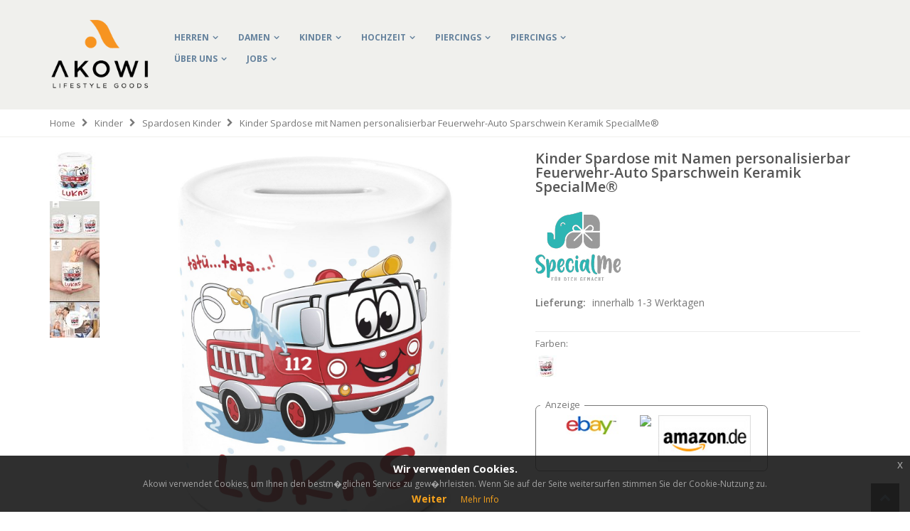

--- FILE ---
content_type: text/html; charset=utf-8
request_url: https://akowi.de/kinder-spardose-mit-namen-personalisierbar-feuerwehr-auto-sparschwein-keramik-specialme---p39142.html
body_size: 77716
content:
<!DOCTYPE html>
<html lang="de">
<head>
    <meta http-equiv="Content-Type" content="text/html" charset="utf-8" />
    <title>Kinder Spardose mit Namen personalisierbar Feuerwehr-Auto Sparschwein Keramik SpecialMe&#174; | Akowi</title>


    
    <meta name="description" content="Default Description" />
    <meta name="keywords" content="Mode,Damen, Herren" />
    <meta name="robots" content="INDEX,FOLLOW" />
    <meta name="viewport" content="width=device-width, initial-scale=1.0" />
    <meta name="p:domain_verify" content="08935d27f05afbc8cdc96f1b587ed9bb" />
    <link rel="icon" type="image/png" href="content/images/fav_icon">


    <link rel="stylesheet" href="https://fonts.googleapis.com/css?family=Open+Sans%3A300%2C300italic%2C400%2C400italic%2C600%2C600italic%2C700%2C700italic%2C800%2C800italic&amp;v1&amp;subset=latin%2Clatin-ext" type="text/css" media="screen" />
    <link href='https://fonts.googleapis.com/css?family=Shadows+Into+Light' rel='stylesheet' type='text/css' />
    <link rel="stylesheet" href="https://maxcdn.bootstrapcdn.com/font-awesome/4.3.0/css/font-awesome.min.css">

    <link rel="stylesheet" href="/content/js/vendor/bootstrap/bootstrap.css">
    <link rel="stylesheet" type="text/css" href="/content/css/styles1.css" />
    <link rel="stylesheet" type="text/css" href="/content/css/styles2.css" media="all" />
    <link rel="stylesheet" type="text/css" href="/content/css/styles.css" media="all" />
    <link href="/content/css/cookies-message.min.css" rel="stylesheet">
    

    <script src="https://code.jquery.com/jquery-3.6.0.min.js" integrity="sha256-/xUj+3OJU5yExlq6GSYGSHk7tPXikynS7ogEvDej/m4="crossorigin="anonymous"></script>
    <script type="text/javascript" src="/content/js/init.js"></script>
    <script src="/content/js/vendor/bootstrap/bootstrap.js"></script>

    <script src="/content/js/jquery.validate.min.js"></script>
    <script src="/content/js/jquery.validate.unobtrusive.min.js"></script>


    <link rel="stylesheet" type="text/css" href="/content/css/jquery-eu-cookie-law-popup.css" />
    <script src="/content/js/jquery-eu-cookie-law-popup.js" charset="UTF-8"></script>





    
    <style>
        .recent-posts .item .col-sm-5, .recent-posts .item .col-sm-7 {
            width: 100%;
        }
    </style>


    <script type="text/javascript">
        wow = new WOW(
            {
                animateClass: 'animated',
                offset: 100
            }
        );
        wow.init();
    </script>
    <!--Porto Magento Theme: v1.3.1-->
</head>
<body class="cms-index-index cms-porto-home-8 eupopup eupopup-bottom">
    <div class="wrapper">
        <div class="page">
            <div class="header-container type8">
                <div class="header container">
                    <h1 class="logo"><strong>Akowi</strong><a href="/" title="Akowi" class="logo"><img src="/content/images/akowi-logo-white.png" alt="Akowi" /></a></h1>
                    <div class="header-wrapper">
                        <div class="main-nav">
                            <div class="container">
                                <div class="menu-wrapper">
                                    <div class="menu-all-pages-container">
                                        <ul class="menu">
                                            <li class="menu-full-width">
                                                <a href="/herren">Herren</a>
                                                <div class="nav-sublist-dropdown" style="display: none; width:700px;">
                                                    <div class="container">
                                                        <div class="mega-columns row">
                                                            <div class="block1 col-sm-7">
                                                                <div class="row">
                                                                    <ul>
                                                                        <li class="menu-item menu-item-has-children menu-parent-item col-sw-2  ">
                                                                            <a class="level1" href="/herren-accessoires"><span>Accessoires</span></a>
                                                                            <div class="nav-sublist level1">
                                                                                <ul>
                                                                                    <li class="menu-item "><a class="level2" href="/herren-krawatten-fliegen"><span>Krawatten &amp; Fliegen</span></a></li>
                                                                                    <li class="menu-item "><a class="level2" href="/herren-einstecktuecher"><span>Einstecktücher</span></a></li>
                                                                                    <li class="menu-item "><a class="level2" href="/herren-hosentraeger-guertel"><span>Hosenträger &amp; Gürtel</span></a></li>
                                                                                    <li class="menu-item "><a class="level2" href="/herren-manschettenknoepfe-krawattennadeln"><span>Manschettenknöpfe &amp; Krawattennadeln</span></a></li>
                                                                                    <li class="menu-item "><a class="level2" href="/herren-turnbeutel-taschen"><span>Turnbeutel &amp; Taschen</span></a></li>
                                                                                    <li class="menu-item "><a class="level2" href="/herren-geldbeutel"><span>Geldbörsen</span></a></li>
                                                                                    <li class="menu-item "><a class="level2" href="/herren-muetzen-caps"><span>Caps &amp; Mützen</span></a></li>
                                                                                    <li class="menu-item "><a class="level2" href="/herren-schals"><span>Schals</span></a></li>
                                                                                </ul>
                                                                            </div>
                                                                        </li>
                                                                        <li class="menu-item menu-item-has-children menu-parent-item col-sw-2  ">
                                                                            <a class="level1" href="/herren-shirts"><span>Schmuck &amp; Uhren</span></a>
                                                                            <div class="nav-sublist level1">
                                                                                <ul>
                                                                                    <li class="menu-item "><a class="level2" href="/herren-halsketten-anhaenger"><span>Halsketten &amp; Anhänger</span></a></li>
                                                                                    <li class="menu-item "><a class="level2" href="/herren-armbaender"><span>Armbänder</span></a></li>
                                                                                    <li class="menu-item "><a class="level2" href="/herren-ringe"><span>Ringe</span></a></li>
                                                                                    <li class="menu-item "><a class="level2" href="/herren-ohrschmuck"><span>Ohrschmuck</span></a></li>
                                                                                    <li class="menu-item "><a class="level2" href="/herren-armbanduhren"><span>Armbanduhren</span></a></li>
                                                                                </ul>
                                                                            </div>
                                                                        </li>
                                                                        <li class="menu-item menu-item-has-children menu-parent-item col-sw-2  ">
                                                                            <a class="level1" href="/herren-bekleidung"><span>Bekleidung</span></a>
                                                                            <div class="nav-sublist level1">
                                                                                <ul>
                                                                                    <li class="menu-item "><a class="level2" href="/herren-t-shirts"><span>T-Shirts</span></a></li>
                                                                                    <li class="menu-item "><a class="level2" href="/herren-tank-tops"><span>Tank Tops</span></a></li>
                                                                                    <li class="menu-item "><a class="level2" href="/herren-funshirts"><span>Fun-Shirts</span></a></li>
                                                                                    <li class="menu-item "><a class="level2" href="/herren-hemden"><span>Hemden</span></a></li>
                                                                                </ul>
                                                                            </div>
                                                                        </li>
                                                                        <li class="menu-item menu-item-has-children menu-parent-item col-sw-2  ">
                                                                            <a class="level1" href="/herren-shirts"><span>Marken</span></a>
                                                                            <div class="nav-sublist level1">
                                                                                <ul>
                                                                                    <li class="menu-item "><a class="level2" href="/autiga"><span>Autiga</span></a></li>
                                                                                    <li class="menu-item "><a class="level2" href="/moonworks"><span>Moonworks</span></a></li>
                                                                                    <li class="menu-item "><a class="level2" href="/neverless"><span>Neverless</span></a></li>
                                                                                    <li class="menu-item "><a class="level2" href="/specialme"><span>SpecialMe</span></a></li>
                                                                                </ul>
                                                                            </div>
                                                                        </li>
                                                                    </ul>
                                                                </div>
                                                            </div>
                                                            <div class="right-mega-block col-sm-5"></div>
                                                        </div>
                                                    </div>
                                                </div>
                                            </li>
                                            <li class="menu-full-width">
                                                <a href="/damen">Damen</a>
                                                <div class="nav-sublist-dropdown" style="display: none; width:700px;">
                                                    <div class="container">
                                                        <div class="mega-columns row">
                                                            <div class="block1 col-sm-7">
                                                                <div class="row">
                                                                    <ul>
                                                                        <li class="menu-item menu-item-has-children menu-parent-item col-sw-2  ">
                                                                            <a class="level1" href="/damen-accessoires"><span>Accessoires</span></a>
                                                                            <div class="nav-sublist level1">
                                                                                <ul>
                                                                                    <li class="menu-item "><a class="level2" href="/damen-schals-tuecher"><span>Schals &amp; Tücher</span></a></li>
                                                                                    <li class="menu-item "><a class="level2" href="/damen-turnbeutel-taschen"><span>Turnbeutel &amp; Taschen</span></a></li>
                                                                                    <li class="menu-item "><a class="level2" href="/damen-geldbeutel"><span>Geldbörsen</span></a></li>
                                                                                    <li class="menu-item "><a class="level2" href="/damen-temporaere-tattoos"><span>Tattoos</span></a></li>
                                                                                    <li class="menu-item "><a class="level2" href="/damen-muetzen-caps"><span>Mützen &amp; Caps</span></a></li>
                                                                                </ul>
                                                                            </div>
                                                                        </li>
                                                                        <li class="menu-item menu-item-has-children menu-parent-item col-sw-2  ">
                                                                            <a class="level1" href="/damen-schmuck-uhren"><span>Schmuck &amp; Uhren</span></a>
                                                                            <div class="nav-sublist level1">
                                                                                <ul>
                                                                                    <li class="menu-item "><a class="level2" href="/damen-echtschmuck"><span>Echtschmuck</span></a></li>
                                                                                    <li class="menu-item "><a class="level2" href="/damen-halsketten-anhänger"><span>Halsketten &amp; Anhänger</span></a></li>
                                                                                    <li class="menu-item "><a class="level2" href="/damen-armbaender"><span>Armbänder</span></a></li>
                                                                                    <li class="menu-item "><a class="level2" href="/damen-ringe"><span>Ringe</span></a></li>
                                                                                    <li class="menu-item "><a class="level2" href="/damen-ohrschmuck"><span>Ohrschmuck</span></a></li>
                                                                                    <li class="menu-item "><a class="level2" href="/damen-armbanduhren"><span>Armbanduhren</span></a></li>
                                                                                    <li class="menu-item "><a class="level2" href="/damen-schmuck-sets"><span>Schmucksets</span></a></li>
                                                                                </ul>
                                                                            </div>
                                                                        </li>
                                                                        <li class="menu-item menu-item-has-children menu-parent-item col-sw-2  ">
                                                                            <a class="level1" href="/damen-bekleidung"><span>Bekleidung</span></a>
                                                                            <div class="nav-sublist level1">
                                                                                <ul>
                                                                                    <li class="menu-item "><a class="level2" href="/damen-t-shirts"><span>T-Shirts</span></a></li>
                                                                                    <li class="menu-item "><a class="level2" href="/damen-tank-tops"><span>Tank Tops</span></a></li>
                                                                                    <li class="menu-item "><a class="level2" href="/damen-funshirts"><span>Fun-Shirts</span></a></li>
                                                                                </ul>
                                                                            </div>
                                                                        </li>
                                                                        <li class="menu-item menu-item-has-children menu-parent-item col-sw-2  ">
                                                                            <a class="level1" href="/herren-shirts"><span>Marken</span></a>
                                                                            <div class="nav-sublist level1">
                                                                                <ul>
                                                                                    <li class="menu-item "><a class="level2" href="/autiga"><span>Autiga</span></a></li>
                                                                                    <li class="menu-item "><a class="level2" href="/moonworks"><span>Moonworks</span></a></li>
                                                                                    <li class="menu-item "><a class="level2" href="/neverless"><span>Neverless</span></a></li>
                                                                                </ul>
                                                                            </div>
                                                                        </li>
                                                                    </ul>
                                                                </div>
                                                            </div>
                                                            <div class="right-mega-block col-sm-5"></div>
                                                        </div>
                                                    </div>
                                                </div>
                                            </li>
                                            <li class="menu-full-width">
                                                <a href="/kinder">Kinder</a>
                                                <div class="nav-sublist-dropdown" style="display: none; width:700px;">
                                                    <div class="container">
                                                        <div class="mega-columns row">
                                                            <div class="block1 col-sm-7">
                                                                <div class="row">
                                                                    <ul>
                                                                        <li class="menu-item menu-item-has-children menu-parent-item col-sw-2  ">
                                                                            <a class="level1" href="/kinder-accessoires"><span>Accessoires</span></a>
                                                                            <div class="nav-sublist level1">
                                                                                <ul>
                                                                                    <li class="menu-item "><a class="level2" href="/kinder-hosentraeger"><span>Hosenträger</span></a></li>
                                                                                    <li class="menu-item "><a class="level2" href="/kinder-fliegen"><span>Fliegen</span></a></li>
                                                                                    <li class="menu-item "><a class="level2" href="/kinder-krawatten"><span>Krawatten</span></a></li>
                                                                                </ul>
                                                                            </div>
                                                                        </li>
                                                                    </ul>
                                                                </div>
                                                            </div>
                                                            <div class="right-mega-block col-sm-5"></div>
                                                        </div>
                                                    </div>
                                                </div>
                                            </li>
                                            <li class="menu-full-width">
                                                <a href="/hochzeit">Hochzeit</a>
                                                <div class="nav-sublist-dropdown" style="display: none; width:700px;">
                                                    <div class="container">
                                                        <div class="mega-columns row">
                                                            <div class="block1 col-sm-7">
                                                                <div class="row">
                                                                    <ul>
                                                                        <li class="menu-item menu-item-has-children menu-parent-item col-sw-2  ">
                                                                            <a class="level1" href="/damen-hochzeit-brautschmuck"><span>Brautschmuck</span></a>
                                                                            <div class="nav-sublist level1">
                                                                                <ul>
                                                                                    <li class="menu-item "><a class="level2" href="/damen-hochzeit-halsketten"><span>Ketten</span></a></li>
                                                                                    <li class="menu-item "><a class="level2" href="/damen-hochzeit-ohrringe"><span>Ohrringe</span></a></li>
                                                                                    <li class="menu-item "><a class="level2" href="/damen-hochzeit-brautschmuck-sets"><span>Brautschmuck Sets</span></a></li>
                                                                                </ul>
                                                                            </div>
                                                                        </li>
                                                                        <li class="menu-item menu-item-has-children menu-parent-item col-sw-2  ">
                                                                            <a class="level1" href="/damen-hochzeit-haarschmuck"><span>Haarschmuck</span></a>
                                                                            <div class="nav-sublist level1">
                                                                                <ul>
                                                                                    <li class="menu-item "><a class="level2" href="/damen-hochzeit-schleier-fascinatoren"><span>Schleier &amp; Fascinators</span></a></li>
                                                                                    <li class="menu-item "><a class="level2" href="/damen-hochzeit-kaemme-haarreife-diademe"><span>Kämme, Haarreife &amp; Diademe</span></a></li>
                                                                                    <li class="menu-item "><a class="level2" href="/damen-hochzeit-curlies-haarnadeln"><span>Curlies &amp; Haarnadeln</span></a></li>
                                                                                </ul>
                                                                            </div>
                                                                        </li>
                                                                        <li class="menu-item menu-item-has-children menu-parent-item col-sw-2  ">
                                                                            <a class="level1" href="/damen-hochzeit-accessoires"><span>Accessoires</span></a>
                                                                            <div class="nav-sublist level1">
                                                                                <ul>
                                                                                    <li class="menu-item "><a class="level2" href="/damen-hochzeit-strumpfbaender"><span>Strumpfbänder</span></a></li>
                                                                                    <li class="menu-item "><a class="level2" href="/damen-hochzeit-brauthandschuhe"><span>Brauthandschuhe</span></a></li>
                                                                                    <li class="menu-item "><a class="level2" href="/damen-hochzeit-brauttaschen-clutches"><span>Brauttaschen &amp; Clutches</span></a></li>
                                                                                </ul>
                                                                            </div>
                                                                        </li>
                                                                        <li class="menu-item menu-item-has-children menu-parent-item col-sw-2  ">
                                                                            <a class="level1" href="/dekoration"><span>Dekoration</span></a>
                                                                            <div class="nav-sublist level1">
                                                                                <ul>
                                                                                    <li class="menu-item "><a class="level2" href="/dekoration-lampions"><span>Lampions</span></a></li>
                                                                                </ul>
                                                                            </div>
                                                                        </li>
                                                                    </ul>
                                                                </div>
                                                            </div>
                                                            <div class="right-mega-block col-sm-5"></div>
                                                        </div>
                                                    </div>
                                                </div>
                                            </li>
                                            <li class="menu-full-width">
                                                <a href="/piercings">Piercings</a>
                                                <div class="nav-sublist-dropdown" style="display: none; width:700px;">
                                                    <div class="container">
                                                        <div class="mega-columns row">
                                                            <div class="block1 col-sm-7">
                                                                <div class="row">
                                                                    <ul>
                                                                        <li class="menu-item menu-item-has-children menu-parent-item col-sw-2  ">
                                                                            <a class="level1" href="/piercings-tunnel-plugs"><span>Tunnel &amp; Plugs</span></a>
                                                                            <div class="nav-sublist level1">
                                                                                <ul>
                                                                                    <li class="menu-item "><a class="level2" href="/piercings-tunnel"><span>Tunnel</span></a></li>
                                                                                    <li class="menu-item "><a class="level2" href="/piercings-plugs"><span>Plugs</span></a></li>
                                                                                </ul>
                                                                            </div>
                                                                        </li>
                                                                        <li class="menu-item menu-item-has-children menu-parent-item col-sw-2  ">
                                                                            <a class="level1" href="/piercings-fake-piercings"><span>Fake Piercings</span></a>
                                                                            <div class="nav-sublist level1">
                                                                                <ul>
                                                                                    <li class="menu-item "><a class="level2" href="/piercings-fake-plugs"><span>Fake Plug</span></a></li>
                                                                                    <li class="menu-item "><a class="level2" href="/piercings-fake-septums"><span>Fake Septum</span></a></li>
                                                                                </ul>
                                                                            </div>
                                                                        </li>
                                                                        <li class="menu-item menu-item-has-children menu-parent-item col-sw-2  ">
                                                                            <a class="level1" href="/piercings-bananen-bauchnabelpiercings"><span>Bananen &amp; Bauchnabelpiercings</span></a>
                                                                            <div class="nav-sublist level1">
                                                                                <ul>
                                                                                    <li class="menu-item "><a class="level2" href="/piercings-bauchnabelpiercings"><span>Bauchnabelpiercings</span></a></li>
                                                                                    <li class="menu-item "><a class="level2" href="/piercings-bananen"><span>Bananen</span></a></li>
                                                                                </ul>
                                                                            </div>
                                                                        </li>
                                                                        <li class="menu-item menu-item-has-children menu-parent-item col-sw-2  ">
                                                                            <a class="level1" href="/piercings-labrets"><span>Labrets</span></a>
                                                                            <div class="nav-sublist level1">
                                                                            </div>
                                                                        </li>
                                                                        <li class="menu-item menu-item-has-children menu-parent-item col-sw-2  ">
                                                                            <a class="level1" href="/piercings-circular-barbells-hufeisen"><span>Circular Barbells &amp; Hufeisen</span></a>
                                                                            <div class="nav-sublist level1">
                                                                            </div>
                                                                        </li>
                                                                        <li class="menu-item menu-item-has-children menu-parent-item col-sw-2  ">
                                                                            <a class="level1" href="/piercings-ringe"><span>Ringe</span></a>
                                                                            <div class="nav-sublist level1">
                                                                                <ul>
                                                                                    <li class="menu-item "><a class="level2" href="/piercings-klemmringe"><span>Klemmringe / BCR</span></a></li>
                                                                                    <li class="menu-item "><a class="level2" href="/piercings-segment-ringe"><span>Segmentringe</span></a></li>
                                                                                </ul>
                                                                            </div>
                                                                        </li>
                                                                        <li class="menu-item menu-item-has-children menu-parent-item col-sw-2  ">
                                                                            <a class="level1" href="/piercings-barbells-industrials"><span>Barbells &amp; Industrials</span></a>
                                                                            <div class="nav-sublist level1">
                                                                                <ul>
                                                                                    <li class="menu-item "><a class="level2" href="/piercings-straight-barbell"><span>Straight Barbells</span></a></li>
                                                                                    <li class="menu-item "><a class="level2" href="/piercings-industrial-staebe"><span>Industrial Stäbe</span></a></li>
                                                                                </ul>
                                                                            </div>
                                                                        </li>
                                                                        <li class="menu-item menu-item-has-children menu-parent-item col-sw-2  ">
                                                                            <a class="level1" href="/piercings-nasenpiercings"><span>Nasenpiercings</span></a>
                                                                            <div class="nav-sublist level1">
                                                                            </div>
                                                                        </li>
                                                                        <li class="menu-item menu-item-has-children menu-parent-item col-sw-2  ">
                                                                            <a class="level1" href="/piercings-helix-tragus"><span>Helix &amp; Tragus</span></a>
                                                                            <div class="nav-sublist level1">
                                                                            </div>
                                                                        </li>
                                                                        <li class="menu-item menu-item-has-children menu-parent-item col-sw-2  ">
                                                                            <a class="level1" href="/piercings-brustwarzenpiercings"><span>Brustwarzenpiercings</span></a>
                                                                            <div class="nav-sublist level1">
                                                                            </div>
                                                                        </li>
                                                                        <li class="menu-item menu-item-has-children menu-parent-item col-sw-2  ">
                                                                            <a class="level1" href="/piercings-schwangerschaftspiercings"><span>Schwangerschaftspiercings</span></a>
                                                                            <div class="nav-sublist level1">
                                                                            </div>
                                                                        </li>
                                                                    </ul>
                                                                </div>
                                                            </div>
                                                            <div class="right-mega-block col-sm-5"></div>
                                                        </div>
                                                    </div>
                                                </div>
                                            </li>
                                            <li class="menu-full-width">
                                                <a href="/piercings">Piercings</a>
                                                <div class="nav-sublist-dropdown" style="display: none; width:700px;">
                                                    <div class="container">
                                                        <div class="mega-columns row">
                                                            <div class="block1 col-sm-7">
                                                                <div class="row">
                                                                    <ul>
                                                                        <li class="menu-item menu-item-has-children menu-parent-item col-sw-2  ">
                                                                            <a class="level1" href="/piercings-tunnel-plugs"><span>Tunnel &amp; Plugs</span></a>
                                                                            <div class="nav-sublist level1">
                                                                                <ul>
                                                                                    <li class="menu-item "><a class="level2" href="/piercings-tunnel"><span>Tunnel</span></a></li>
                                                                                    <li class="menu-item "><a class="level2" href="/piercings-plugs"><span>Plugs</span></a></li>
                                                                                </ul>
                                                                            </div>
                                                                        </li>
                                                                        <li class="menu-item menu-item-has-children menu-parent-item col-sw-2  ">
                                                                            <a class="level1" href="/piercings-fake-piercings"><span>Fake Piercings</span></a>
                                                                            <div class="nav-sublist level1">
                                                                                <ul>
                                                                                    <li class="menu-item "><a class="level2" href="/piercings-fake-plugs"><span>Fake Plug</span></a></li>
                                                                                    <li class="menu-item "><a class="level2" href="/piercings-fake-septums"><span>Fake Septum</span></a></li>
                                                                                </ul>
                                                                            </div>
                                                                        </li>
                                                                        <li class="menu-item menu-item-has-children menu-parent-item col-sw-2  ">
                                                                            <a class="level1" href="/piercings-bananen-bauchnabelpiercings"><span>Bananen &amp; Bauchnabelpiercings</span></a>
                                                                            <div class="nav-sublist level1">
                                                                                <ul>
                                                                                    <li class="menu-item "><a class="level2" href="/piercings-bauchnabelpiercings"><span>Bauchnabelpiercings</span></a></li>
                                                                                    <li class="menu-item "><a class="level2" href="/piercings-bananen"><span>Bananen</span></a></li>
                                                                                </ul>
                                                                            </div>
                                                                        </li>
                                                                        <li class="menu-item menu-item-has-children menu-parent-item col-sw-2  ">
                                                                            <a class="level1" href="/piercings-labrets"><span>Labrets</span></a>
                                                                            <div class="nav-sublist level1">
                                                                            </div>
                                                                        </li>
                                                                        <li class="menu-item menu-item-has-children menu-parent-item col-sw-2  ">
                                                                            <a class="level1" href="/piercings-circular-barbells-hufeisen"><span>Circular Barbells &amp; Hufeisen</span></a>
                                                                            <div class="nav-sublist level1">
                                                                            </div>
                                                                        </li>
                                                                        <li class="menu-item menu-item-has-children menu-parent-item col-sw-2  ">
                                                                            <a class="level1" href="/piercings-ringe"><span>Ringe</span></a>
                                                                            <div class="nav-sublist level1">
                                                                                <ul>
                                                                                    <li class="menu-item "><a class="level2" href="/piercings-klemmringe"><span>Klemmringe / BCR</span></a></li>
                                                                                    <li class="menu-item "><a class="level2" href="/piercings-segment-ringe"><span>Segmentringe</span></a></li>
                                                                                </ul>
                                                                            </div>
                                                                        </li>
                                                                        <li class="menu-item menu-item-has-children menu-parent-item col-sw-2  ">
                                                                            <a class="level1" href="/piercings-barbells-industrials"><span>Barbells &amp; Industrials</span></a>
                                                                            <div class="nav-sublist level1">
                                                                                <ul>
                                                                                    <li class="menu-item "><a class="level2" href="/piercings-straight-barbell"><span>Straight Barbells</span></a></li>
                                                                                    <li class="menu-item "><a class="level2" href="/piercings-industrial-staebe"><span>Industrial Stäbe</span></a></li>
                                                                                </ul>
                                                                            </div>
                                                                        </li>
                                                                        <li class="menu-item menu-item-has-children menu-parent-item col-sw-2  ">
                                                                            <a class="level1" href="/piercings-nasenpiercings"><span>Nasenpiercings</span></a>
                                                                            <div class="nav-sublist level1">
                                                                            </div>
                                                                        </li>
                                                                        <li class="menu-item menu-item-has-children menu-parent-item col-sw-2  ">
                                                                            <a class="level1" href="/piercings-helix-tragus"><span>Helix &amp; Tragus</span></a>
                                                                            <div class="nav-sublist level1">
                                                                            </div>
                                                                        </li>
                                                                        <li class="menu-item menu-item-has-children menu-parent-item col-sw-2  ">
                                                                            <a class="level1" href="/piercings-brustwarzenpiercings"><span>Brustwarzenpiercings</span></a>
                                                                            <div class="nav-sublist level1">
                                                                            </div>
                                                                        </li>
                                                                        <li class="menu-item menu-item-has-children menu-parent-item col-sw-2  ">
                                                                            <a class="level1" href="/piercings-schwangerschaftspiercings"><span>Schwangerschaftspiercings</span></a>
                                                                            <div class="nav-sublist level1">
                                                                            </div>
                                                                        </li>
                                                                    </ul>
                                                                </div>
                                                            </div>
                                                            <div class="right-mega-block col-sm-5"></div>
                                                        </div>
                                                    </div>
                                                </div>
                                            </li>
                                            <li class="menu-full-width">
                                                <a href="/cms/about" rel="nofollow" target="_blank">Über uns</a>
                                            </li>
                                            <li class="menu-full-width">
                                                <a href="https://akowi.workwise.io/" rel="nofollow" target="_blank">Jobs</a>
                                            </li>

                                        </ul>

                                    </div>
                                </div>
                            </div>
                        </div>
                    </div>
                    <script type="text/javascript">
                        //<![CDATA[
                        var SW_MENU_POPUP_WIDTH = 0;
                        //]]>
                    </script>
                    <div class="cart-area">
                        
                        
                        
                        
                    </div>

                </div>

            </div>


            






<script type="text/javascript" src="/content/js/magiczoomplus.js"></script>
<script type="text/javascript" src="/content/js/magicscroll.js"></script>


<script type="text/javascript">
    MagicScroll.options = {
        'loop': 'restart',
        'step': 1,
        'speed': 0,
        'items': 3,
        'direction': 'bottom'
    };


        MagicZoomPlus.options = {
        'selectors-change': 'mouseover',
        'selectors-effect': false,
        'selectors-mouseover-delay': 0,
        'selectors-effect-speed': 0,
        'zoom-width': '486px',
        'zoom-height': '515px',
        'right-click': true,
        'show-title': false,
        'hint': false,
    };

</script>






<div class="top-container">
    



<div class="breadcrumbs">
    <div class="container">
        <div class="row">
            <div class="col-sm-12 a-left">
                <ul>

                    <li class="home">
                        <a href="/" title="Go to Home Page">Home</a>
                        <span class="breadcrumbs-split"><i class="icon-right-open"></i></span>
                    </li>
                        <li>
                            <a href="kinder" title="Go to Home Page">Kinder</a>
                            <span class="breadcrumbs-split"><i class="icon-right-open"></i></span>
                        </li>
                        <li>
                            <a href="kinder-spardosen" title="Go to Home Page">Spardosen Kinder</a>
                            <span class="breadcrumbs-split"><i class="icon-right-open"></i></span>
                        </li>

                    <li>
                        <strong>Kinder Spardose mit Namen personalisierbar Feuerwehr-Auto Sparschwein Keramik SpecialMe&#174;</strong>
                    </li>
                </ul>
            </div>
        </div>
    </div>
</div>

</div>
<div class="main-container col1-layout">
    <div class="main container">
        <div class="col-main">
            
            <div id="messages_product_view"></div>
            <div itemscope itemtype="https://schema.org/Product" class="product-view" >
                <div class="product-essential">

                    <input name="form_key" type="hidden" value="disabled" />
                    <div class="no-display">
                        <input type="hidden" name="product" value="52" />
                        <input type="hidden" name="related_product" id="related-products-field" value="" />
                    </div>
                    <div class="row">
                        <div class="col-sm-1">

                            
                                <a class="MagicScrollThumbs" onmouseover="MagicZoomPlus.update('main-image-href',this.rel,this.rev);" onclick="MagicZoomPlus.update('main-image-href',this.rel,this.rev);" rel="https://images.akowi.de/kinder-spardose-mit-namen-personalisierbar-feuerwehr-auto-sparschwein-keramik-specialme--96644.jpg" rev="https://images.akowi.de/kinder-spardose-mit-namen-personalisierbar-feuerwehr-auto-sparschwein-keramik-specialme--96644.jpg">
                                    <img src="https://images.akowi.de/kinder-spardose-mit-namen-personalisierbar-feuerwehr-auto-sparschwein-keramik-specialme--70-96644.jpg" alt="Kinder Spardose mit Namen personalisierbar Feuerwehr-Auto Sparschwein Keramik SpecialMe&#174;preview" />
                                </a>
                                <a class="MagicScrollThumbs" onmouseover="MagicZoomPlus.update('main-image-href',this.rel,this.rev);" onclick="MagicZoomPlus.update('main-image-href',this.rel,this.rev);" rel="https://images.akowi.de/kinder-spardose-mit-namen-personalisierbar-feuerwehr-auto-sparschwein-keramik-specialme--96645.jpg" rev="https://images.akowi.de/kinder-spardose-mit-namen-personalisierbar-feuerwehr-auto-sparschwein-keramik-specialme--96645.jpg">
                                    <img src="https://images.akowi.de/kinder-spardose-mit-namen-personalisierbar-feuerwehr-auto-sparschwein-keramik-specialme--70-96645.jpg" alt="Kinder Spardose mit Namen personalisierbar Feuerwehr-Auto Sparschwein Keramik SpecialMe&#174;preview" />
                                </a>
                                <a class="MagicScrollThumbs" onmouseover="MagicZoomPlus.update('main-image-href',this.rel,this.rev);" onclick="MagicZoomPlus.update('main-image-href',this.rel,this.rev);" rel="https://images.akowi.de/kinder-spardose-mit-namen-personalisierbar-feuerwehr-auto-sparschwein-keramik-specialme--96646.jpg" rev="https://images.akowi.de/kinder-spardose-mit-namen-personalisierbar-feuerwehr-auto-sparschwein-keramik-specialme--96646.jpg">
                                    <img src="https://images.akowi.de/kinder-spardose-mit-namen-personalisierbar-feuerwehr-auto-sparschwein-keramik-specialme--70-96646.jpg" alt="Kinder Spardose mit Namen personalisierbar Feuerwehr-Auto Sparschwein Keramik SpecialMe&#174;preview" />
                                </a>
                                <a class="MagicScrollThumbs" onmouseover="MagicZoomPlus.update('main-image-href',this.rel,this.rev);" onclick="MagicZoomPlus.update('main-image-href',this.rel,this.rev);" rel="https://images.akowi.de/kinder-spardose-mit-namen-personalisierbar-feuerwehr-auto-sparschwein-keramik-specialme--96647.jpg" rev="https://images.akowi.de/kinder-spardose-mit-namen-personalisierbar-feuerwehr-auto-sparschwein-keramik-specialme--96647.jpg">
                                    <img src="https://images.akowi.de/kinder-spardose-mit-namen-personalisierbar-feuerwehr-auto-sparschwein-keramik-specialme--70-96647.jpg" alt="Kinder Spardose mit Namen personalisierbar Feuerwehr-Auto Sparschwein Keramik SpecialMe&#174;preview" />
                                </a>
                            

                        </div>
                        <div class="product-img-box col-sm-6">
                            <div class="pd-main-image-box">
                                <div class="pd-main-image">
                                    <a href="https://images.akowi.de/kinder-spardose-mit-namen-personalisierbar-feuerwehr-auto-sparschwein-keramik-specialme--96644.jpg" id="main-image-href" class="MagicZoomPlus" title="Kinder Spardose mit Namen personalisierbar Feuerwehr-Auto Sparschwein Keramik SpecialMe&#174;">
                                        <img itemprop="image" src="https://images.akowi.de/kinder-spardose-mit-namen-personalisierbar-feuerwehr-auto-sparschwein-keramik-specialme--96644.jpg" alt="Kinder Spardose mit Namen personalisierbar Feuerwehr-Auto Sparschwein Keramik SpecialMe&#174;" width="550" />
                                    </a>
                                </div>
                            </div>




                            
                            

                            <script type="text/javascript">
        jQuery(document).ready(function(){

            reloadEtalage();

            jQuery(window).resize(function(e){
                reloadEtalage();
                //var width = jQuery(this).width();
            });
            jQuery('.etalage-prev').on('click', function(){ etalage_OT_previous(); });
            jQuery('.etalage-next').on('click', function(){ etalage_OT_next(); });
            jQuery("a.fancy-images_OT").fancybox();

            function reloadEtalage(){
                var width = jQuery('.product-view .product-img-box').width() - 8;
                var height = jQuery('.product-view .product-img-box').height() - 8;

                jQuery('#etalage_OT').etalage({
                    thumb_image_width: 542,
                    thumb_image_height: 742,
                    zoom_area_height: 700,
                    zoom_area_width: 600,
                    zoom_area_distance: 5,
                    zoom_enable: true,
                    small_thumbs: 8,
                    smallthumb_inactive_opacity: 1,
                    smallthumb_hide_single: false,
                    smallthumbs_position: 'left',
                    small_thumbs_width_offset: 0,
                    show_icon: false,
                    autoplay: false
                });

                //var first_img = jQuery("#etalage_OT img.etalage_thumb_image").first();
                //var tmp_img = jQuery('<img src="" alt=""/>');
                //tmp_img.attr("src",first_img.attr("src"));
                //tmp_img.unbind("load");
                //tmp_img.bind("load",function(){
                //    jQuery("#etalage_OT").height(Math.round(width*this.naturalHeight/this.naturalWidth+8)+"px");
                //});
            }
        });
    function etalage_click_callback(image_anchor, instance_id) {
        $.fancybox({
            href: image_anchor
        });
    }
                            </script>
                            <div class="clear"></div>

                        </div>
                        <div class="product-shop col-sm-5">
                            <div class="product-name">
                                <h1 itemprop="name" content="Kinder Spardose mit Namen personalisierbar Feuerwehr-Auto Sparschwein Keramik SpecialMe&#174;">Kinder Spardose mit Namen personalisierbar Feuerwehr-Auto Sparschwein Keramik SpecialMe&#174;</h1>
                                <meta itemprop="url" content="kinder-spardose-mit-namen-personalisierbar-feuerwehr-auto-sparschwein-keramik-specialme---p39142.html" />
                            </div>

                            <div class="product-info">



                                <div class="brand-image">


                                    <a target="_blank" href="https://www.amazon.de/stores/page/F410F680-9826-44FA-89C8-2F5BEB7194D6?channel=akowide&tag=akowi-21&camp=1638&creative=6742" rel=“nofollow”>
                                        <img itemprop="brand" content="SpecialMe" alt="SpecialMe" src="/content/images/brands/specialme.jpg" />
                                    </a>


                                </div>
                                


                                <p class="availability in-stock">Lieferung: <span>innerhalb 1-3 Werktagen</span></p>


                                
                            </div>
                            <div class="clearer"></div>
                            <div style="margin-top:10px">
                                <span>Farben:</span>
                                <ul class="list-inline" style="margin-top:10px">
                                        <li>
                                            <a href="https://akowi.de/kinder-spardose-mit-namen-personalisierbar-feuerwehr-auto-sparschwein-keramik-specialme---p39142.html"><img src="https://images.akowi.de/kinder-spardose-mit-namen-personalisierbar-feuerwehr-auto-sparschwein-keramik-specialme--30-96644.jpg" /></a>
                                        </li>


                                </ul>
                            </div>


                            <div class="product-options" id="product-options-wrapper">
                                <div class="add-to-box">
                                    <div class="add-to-cart">
                                        <div class="referral-box" style="margin-right: 10px;">
                                            <div style="align-content:center;display: inline-block; margin-right: 10px;">
                                                <a target="_blank" href="https://rover.ebay.com/rover/1/707-53477-19255-0/1?icep_ff3=2&pub=5575160246&toolid=10001&campid=5338613946&customid=&icep_item=264867927656&ipn=psmain&icep_vectorid=229487&kwid=902099&mtid=824&kw=lg">
                                                    <img src="/content/images/ebay_logo_140x30.jpg">
                                                </a>
                                                <img style="text-decoration:none;border:0;padding:0;margin:0;" src="https://rover.ebay.com/roverimp/1/707-53477-19255-0/1?ff3=2&pub=5575160246&toolid=10001&campid=5338613946&customid=&item=264867927656&mpt=[CACHEBUSTER]">
                                            </div>
                                                <br />


                                                <div style="display: inline-block; margin-right: 10px;">
                                                    <a rel="nofollow" href="https://www.amazon.de/gp/product/B085Z7G8RG/ref=as_li_tl?ie=UTF8&camp=1638&creative=6742&creativeASIN=B085Z7G8RG&linkCode=as2&tag=akowi-21"><img src="/content/images/amazon-logo-120x60.jpg"></a><img src="https://ir-de.amazon-adsystem.com/e/ir?t=amazon_partner_tag&l=as2&o=3&a=B085Z7G8RG" width="1" height="1" border="0" alt="" style="border:none !important; margin:0px !important;" />
                                                </div>




                                        </div>
                                    </div>
                                </div>
                            </div>










                        </div>
                    </div>

                </div>

                <div class="product-collateral">

                    <div class="product-tabs">
                        <ul>
                            <li id="tab_description_tabbed" class="active first"><a href="javascript:void(0)">Beschreibung</a></li>
                        </ul>
                        <div class="clearer"></div>
                        <div class="tab-content" id="tab_description_tabbed_contents">
                            <h2>Details</h2>
                            <div class="std">





                                <p><b>coole Spardosen mit Namen: damit macht das Sparen Spaß</b><br />
Geld sparen - das sollten Kinder mit ihrem Taschengeld früh üben. Schöne Spardosen sind da besondere, kleine Helfer. Denn was könnte cooler sein, als eine SPardose mit dem eigenen Namen?! Statt ihre Münzen und Scheine in einer Schublade zu sammeln, macht es mit einer eigenen und ganz individuell gestalteten Piggy Bank gleich viel mehr Spaß und die Geldgeschenke von Omi sind sicher verwahrt. Da ist die Motivation das Geld zu sparen, doch gleich viel größer.</p>
<p><b>personalisierte Spardose als Geschenk für Babys & Kinder</b><br />
Als bleibende und sinnvolle Geschenke zur Geburt, als personalisiertes Taufgeschenk, ausgefallene Geschenkidee zum Schulanfang - eine Sparbüchse personalisiert ist immer eine individuelle, originelle und vor allem nachhaltige Geschenkidee. Eltern können für ihr Baby sparen, kleine Kinder sparen ihr eigenes Taschengeld für kleine oder große Träume. Vielleicht sind als kleine Überraschung dann auch schon die ersten Euros darin versteckt?! </p>
<p><b>die Geldbüchse von SpecialMe®</b><br />
Vorbei die Zeiten der bekannten Sparschweine. Heute muss das klassische Sparschwein nicht mehr dem Hammer geschlachtet werden. Diese moderne Gelddose hat eine zeitlose Form die mit allerhand  Designs bedruckt werden kann. Für Jungen, für Mädchen, für Babys und Kinder.  Über einen Gummistöpsel kann man die Spardose öffnen ohne kaputt machen - ohne Schlüssel, der verloren gehen kann. Die Sparkasse ist aber aus Keramik. Sollte man das Verlangen danach haben - das Sparschwein ist auch zum Zerschlagen geeignet.</p>
<ul>
<li>klassische, runde Keramik Spardose für Jungen / Mädchen</li>
<li>Motiv: Tatü Tatta mit Wunschname, Feuerwehrauto, Löschfahrzeug, Feuerwehrwagen, Feuerwehr</li>
<li>Höhe 9,5 cm, Ø 8 cm</li>
</ul>
                                <ul>
                                        <li>Den L&#246;schzug f&#252;hrt er noch nicht an, aber ein wenig sparen schadet auch einem kleinen Feuerwehr-Anw&#228;rter nicht. Wenn auch dein kleiner Brandmeister ein Fan von coolen Feuerwehrautos ist, ist das seine Spardose!</li>
                                                                            <li>Perfekt f&#252;r das erste Taschengeld: mit einer coolen Kinderspardose als Geschenk, lernt der Nachwuchs auf sch&#246;ne Weise den sparsamen Umgang mit Geld - und hat eine au&#223;ergew&#246;hnliche Deko im Kinderzimmer.</li>
                                                                            <li>auch als Geschenk geeignet. Schnell personalisierte Babygeschenke und Kindergeschenke online kaufen: Spardose selbst gestalten und mit Namen anpassen, g&#252;nstig bestellen und bedrucken lassen</li>
                                                                            <li>modernes Druckverfahren f&#252;r brillante, langlebige Farben ohne Qualit&#228;tsverlust | Gummist&#246;psel f&#252;r leichte Entnahme | gro&#223;er Einwurf-Schlitz f&#252;r M&#252;nzen und Scheine | aus 100% Keramik</li>
                                                                            <li>Die Spardosen werden in unserer Manufaktur in Deutschland sozial, fair und mit Liebe von Hand designt, bedruckt und verpackt. So entstehen einzigartige Geschenke zur Geburt, Taufe, Einschulung,...</li>
                                                                                                                                                <li>Model: 39142</li>
                                    <li>Material: Keramik</li>


                                </ul>
                            </div>
                        </div>
                    </div>
                </div>

                <script type="text/javascript">
                    //<![CDATA[
                    new Varien.Tabs('.product-tabs ul');
                    //]]>
                </script>



            </div>


            <div class="modal fade" id="myModal" tabindex="-1" role="dialog" aria-labelledby="myModalLabel" aria-hidden="true">
                <div class="modal-dialog">
                    <div class="modal-content">
                        <div class="modal-header">
                            <button type="button" class="close" data-dismiss="modal" aria-hidden="true">&times;</button>
                            <h4 class="modal-title" id="myModalLabel">Warenkorb aktualisiert</h4>
                        </div>
                        <div class="modal-body">
                            Dein Warenkorb wurde soeben aktualisiert.
                        </div>
                        <div class="modal-footer">
                            <a href="javascript:void(0);" class="btn btn-default" data-dismiss="modal">schlie&#223;en</a>
                            <a href="/cart" class="btn btn-primary pull-right">Zum Warenkorb</a>
                        </div>
                    </div>
                </div>
            </div>


        </div>
    </div>
</div>

            <div class="footer-container ">
                <div class="footer">
                    <div class="footer-middle">
                        <div class="container">
                            <div class="footer-ribbon">
                                <span>Akowi Vorteile</span>
                            </div>
                            <div class="row">
                                <div class="col-sm-3">
                                    <div class="block">
                                        <div class="block-title"><strong><span>Service</span></strong></div>
                                        <div class="block-content">
                                            <ul class="links">
                                                <li><i class="icon-right-dir theme-color"></i><a href="/cms/about" title="Über uns">Über uns</a></li>
                                                <li><i class="icon-right-dir theme-color"></i><a href="/cms/contact" title="Kontakt">Kontakt</a></li>
                                                <li><i class="icon-right-dir theme-color"></i><a href="/cms/imprint" title="Impressum">Impressum</a></li>
                                                <li><i class="icon-right-dir theme-color"></i><a href="/cms/privacypolicy" title="Datenschutzerklärung">Datenschutzerklärung</a></li>
                                            </ul>
                                        </div>
                                    </div>
                                </div>                <div class="col-sm-3">
                                    <div class="block">
                                        <div class="block-title"><strong><span>Kontakt</span></strong></div>
                                        <div class="block-content">
                                            <ul class="contact-info">
                                                <li><i class="icon-location">&nbsp;</i><p><b>Adresse:</b><br />Akowi GmbH,Adam-Opel-Str. 22 67227<br /> Frankenthal, Germany</p></li>
                                                <li><i class="icon-phone">&nbsp;</i><p><b>Tel:</b><br />+49 6233 4804940</p></li>
                                                <li><i class="icon-mail">&nbsp;</i><p><b>Email:</b><br /><a href="javascript:window.location.href = 'mailto:' + ['info','akowi.com'].join('&#64;')">info<!---->@<!---->akowi.com</a></p></li>
                                                <li><i class="icon-clock">&nbsp;</i><p><b>Telefon-Hotline:</b><br />Mo - Fr von 9 - 17 Uhr</p></li>
                                            </ul>
                                        </div>
                                    </div>
                                </div>                <div class="col-sm-3">
                                    <div class="block">
                                        <div class="block-title"><strong><span>Akowi Vorteile</span></strong></div>
                                        <div class="block-content">
                                            <ul class="features">
                                                <li><i class="icon-ok theme-color"></i>Versandkosten in Deutschland nur 3,45€</li>
                                                <li><i class="icon-ok  theme-color"></i>ab 70€ kostenloser Versand in DE</li>
                                                <li><i class="icon-ok  theme-color"></i>Jede Woche neue Styles</li>
                                                <li><i class="icon-ok  theme-color"></i>Gro&#223;e Auswahl an Top Marken und Newcomer-Labels</li>
                                                <li><i class="icon-ok  theme-color"></i>Schneller Versand mit DHL</li>
                                            </ul>
                                        </div>
                                    </div>
                                </div>                <div class="col-sm-3">
                                    
<div class="block block-subscribe">
    <div class="block-title">
        <strong><span>Verpasse keine Neuigkeiten</span></strong>
    </div>
<form action="/account/logon" id="login_submit_form" method="post">        <div class="block-content">
            <p>Immer die neusten Infos &#252;ber aktuelle<br />Aktionen und Angebote. Registriere dich jetzt f&#252;r unseren Newsletter.</p>
            <div class="input-box">
                
                <label for="email" class="required">Enter your e-mail Address*</label>
                <input class="input-text" data-val="true" data-val-regex="Das Emailformat ist nicht korrekt (test@abc.com)" data-val-regex-pattern="^\w+([-+.&#39;]\w+)*@\w+([-.]\w+)*\.\w+([-.]\w+)*$" id="login_email" maxlength="100" name="email" type="text" value="" />
                <div class="field-validation-error" data-valmsg-for="email" data-valmsg-replace="true"></div>
               
                <button type="submit" title="Anmelden" class="button"><span><span>Anmelden</span></span></button>
                <div class="clearer"></div>
            </div>
        </div>
</form>    <script type="text/javascript">
    //<![CDATA[
        var footernewsletterSubscriberFormDetail = new VarienForm('footer-newsletter-validate-detail');
    //]]>
    </script>
</div>
                                </div>
                            </div>

                        </div>
                    </div>
                    <div class="footer-bottom">
                        <div class="container">
                            <a href="/" class="logo"><img src="content/images/akowi-logo-white.png" alt="" /></a>
                            <div class="social-icons">
                                <a href="https://www.facebook.com/facebook_name" style="background-position:-60px 0; width:30px; height:30px;" class="icon1-class" title="Facebook" target="_blank">&nbsp;</a>
                            </div>
                            <div class="custom-block"><img src="content/images/layout/payments.png" alt="" style="max-width: 100%;" /></div>                                <address>&copy;Copyright 2015 by Akowi. All Rights Reserved.</address>
                        </div>
                    </div>
                </div>
            </div>
            <a href="#" id="totop"><i class="icon-up-open"></i></a>
            <script type="text/javascript">
                var windowScroll_t;
                jQuery(window).scroll(function () {
                    clearTimeout(windowScroll_t);
                    windowScroll_t = setTimeout(function () {
                        if (jQuery(this).scrollTop() > 100) {
                            jQuery('#totop').fadeIn();
                        } else {
                            jQuery('#totop').fadeOut();
                        }
                    }, 500);
                });
                jQuery('#totop').click(function () {
                    jQuery('html, body').animate({ scrollTop: 0 }, 600);
                    return false;
                });
                jQuery(function ($) {
                    $(".cms-index-index .footer-container.fixed-position .footer-top,.cms-index-index .footer-container.fixed-position .footer-middle").remove();
                });
            </script>

            
        </div>
    </div>



    


    



    <!-- Google Analytics: Change UA-XXXXX-X to be your site's ID. Go to http://www.google.com/analytics/ for more information. -->
    <script>

     


    


    var gaProperty = 'UA-75342831-1';
        var disableStr = 'ga-disable-' + gaProperty;
        if (document.cookie.indexOf(disableStr + '=true') > -1) {
            window[disableStr] = true;
        }

        function gaOptout() {
            document.cookie = disableStr + '=true; expires=Thu, 31 Dec 2099 23:59:59 UTC; path=/';
            window[disableStr] = true;
            alert('Das Tracking ist jetzt deaktiviert');
        }

        (function (i, s, o, g, r, a, m) {
            i['GoogleAnalyticsObject'] = r; i[r] = i[r] || function () {
                (i[r].q = i[r].q || []).push(arguments)
            }, i[r].l = 1 * new Date(); a = s.createElement(o),
        m = s.getElementsByTagName(o)[0]; a.async = 1; a.src = g; m.parentNode.insertBefore(a, m)
        })(window, document, 'script', 'https://www.google-analytics.com/analytics.js', 'ga');

        ga('create', 'UA-75342831-1', 'auto');
        ga('set', 'anonymizeIp', true);
        ga('send', 'pageview');

    </script>

</body>
</html>
